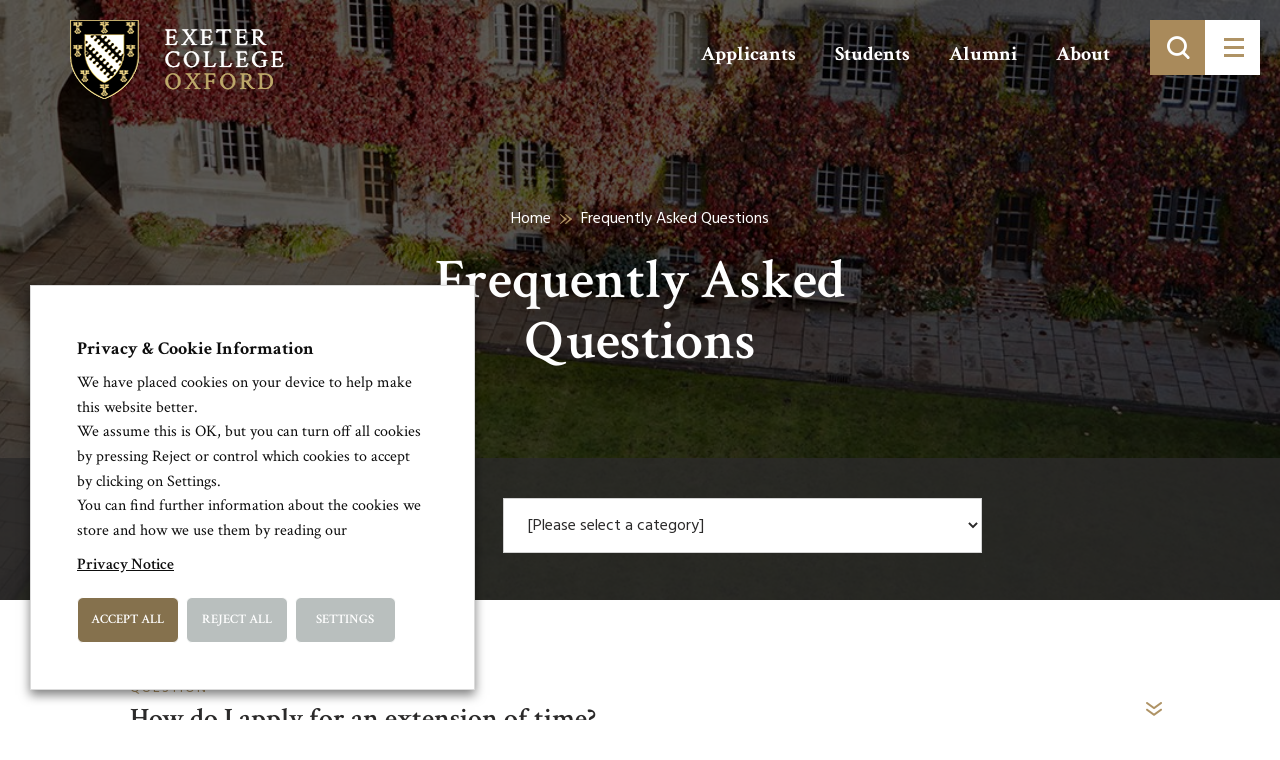

--- FILE ---
content_type: application/javascript
request_url: https://www.exeter.ox.ac.uk/skin/js/global.js?cache=02102019
body_size: 23420
content:
/*
visible
*/
$(function(){

    $(document).on('change', '.ToggleCheckbox', function(){

        var input = $(this);
        var selector = input.data('target');
        var target = $(selector);

        if (input.is(':checked')) {
            target.show();
        } else {
            target.hide();
        }

    });

    $('.ToggleCheckbox').trigger('change');

});

/*
button
*/
$(function(){

    $('span.button').each(function(){
        var background_color = $(this).css('background-color');
        var color = $(this).css('color');
        $(this).css({'background-color':background_color, 'color':color});
    });

});

/*
tab
*/
$(function(){

    $('a[data-toggle="tab"]').on('show.bs.tab', function(e){
        $(e.target).parent('li').addClass('selected');
        $(e.relatedTarget).parent('li').removeClass('selected');
    });

});

/*
tooltip
*/
$(function(){

    if ($().tooltip) {
        $('.Tooltip').tooltip().not('a').css('cursor', 'help');
    }

});

/*
magnific popup
*/
$(function(){
    if ($().magnificPopup) {

        var galleries = [];

        $('.GalleryLightbox').each(function(){
            var thumb = $(this);
            var i = galleries.length;
            var gallery = $(this).data('gallery');

            if ($.inArray(gallery, galleries) > -1) {
                return;
            }

            galleries[i] = gallery;

            $('.GalleryLightbox[data-gallery="' + gallery + '"]').not('.slick-cloned').magnificPopup({
                type: 'image',
                gallery: { enabled:true },
                image: { titleSrc:'data-caption' }
            });

        });

        $('.GalleryLightbox.slick-cloned').magnificPopup({
            type: 'image',
            image: { titleSrc:'data-caption' }
        });

        $('.VideoLightbox').each(function(){
            $(this).magnificPopup({ type:'iframe' });
        });

    }
});

/*
toggle block
*/
$(function(){
    $(document).on('click', '.ToggleBlock', function(){

        var selector = $(this).attr('href');
        var target = $(selector);
        var toggle = $(this).find('i');

        if (target.is(':visible')) {
            target.hide();
            toggle.html('v');
        } else {
            target.removeClass('hide'); //compensate for bootstrap display:none !important
            target.show();
            toggle.html('^');
        }

        return false;

    });
});

/*
loading
*/
$(function(){

    var url = document.URL;
    var domain = document.domain;
    var phpself = url.replace(domain, '').replace('http://', '').replace('https://', '');
    var target = $('.Loading').filter('a[href="' + phpself + '"]');

    if (target.length) {

        var scroll_top = target.first().offset().top - 200;

        if (scroll_top < 0) {
            scroll_top = 0;
        }

        $('html, body').animate({ scrollTop:scroll_top }, 0);

    }

    $(document).on('click', '.Loading', function(){

        var scroll_top = $(this).offset().top - 200;

        $('html, body').animate({ scrollTop:scroll_top }, 500);
        $('body').append('<div class="modal" style="display:block"><div class="modal-dialog"><div class="modal-content"><div class="loader"></div></div></div></div>');
        $('body').append('<div class="modal-backdrop in"></div>');

    });

});

/*
prompt confirm
*/
$(function(){

    var button = $('.Confirm');

    button.click(function(e){

        e.preventDefault();
        var href = $(this).attr('href');
        var msg = $(this).data('confirm')

        if (!msg) {
            msg = 'Are you sure?';
        }

        bootbox.confirm({
            message: msg,
            animate: false,
            closeButton: false,
            callback: function(rtn){

                if (rtn) {
                    window.location = href;
                }

            }
        });

    });

});


/*
usercontent wraps
*/
$('.usercontent iframe').wrap('<div class="iframe-wrap"></div>');
$('.usercontent table').wrap('<div class="table-wrap"></div>');

/*
Smooth scrolling on anchors
*/
$(function(){

    $('.anchor').on('click',function (e) {
        e.preventDefault();

        var target = this.hash;
        var jQuerytarget = $(target);

        $('html, body').animate({
            scrollTop: jQuerytarget.offset().top
        }, 1000, 'swing', function () {
            window.location.hash = target;
        });

    });
});

/*
radiobuttons
*/
$(document).on('change', '.radiobuttons input', function(){
    if ($(this).is(':checked')) {
        $(this).closest('.radiobuttons').find('label').removeClass('__checked')
        $(this).parent().addClass('__checked');
    }
});

$('.radiobuttons input:checked').parent().addClass('__checked');

/*
checkboxes
*/
$(document).on('change', '.checkboxes input', function(){
    if ($(this).is(':checked')) {
        $(this).parent().addClass('__checked');
    } else {
        $(this).parent().removeClass('__checked');
    }
});

$('.checkboxes input:checked').parent().addClass('__checked');




/*
auto height
*/
var heightCheck = function heightCheck(container_finder, row_finder, content_finder) {
    var container = $(container_finder);
    var browser_width = window.innerWidth;

    if (browser_width > 992) {
        var rows = container.find(row_finder);

        rows.each(function each() {
            var maxHeight = 0;
            var content = $(this).find(content_finder);

            content.each(function eachContent() {
                $(this).height('auto')
                var height = $(this).height();
                if (maxHeight < height) { maxHeight = height; }
            });

            content.height(maxHeight);
        });

    } else {
        container.find(content_finder).height('auto');
    }

};



/* sidemenu */
$(function(){
    var sidemenu_burger = $('.sidemenu-burger');
    var sidemenu_toggle = $('.sidemenu-toggle > span');
    var sidemenu_menu = $('.sidemenu-menu');

    sidemenu_burger.click(function(event){
        event.preventDefault();
        sidemenu_toggle.toggleClass('__open');
        sidemenu_menu.slideToggle();
    });
});

/*
shareblock
*/
$(function(){
    var button = $('.ShareBlockToggle');
    var handler = function(e){

        var target = e.data.target;

        if (!target.hasClass('__active')) {
            $(document).off('click', handler);
            return true;
        }
        if (!$.contains(target.get(0), e.target)) {
            target.removeClass('__active');
            $(document).off('click', handler);
        }
    }

    button.click(function(e){
        e.preventDefault();
        var target = $(this).closest('.ShareBlock');
        target.toggleClass('__active');

        $(document).on('click', { target:target }, handler);
    });
});


/* scroll to */
$(function(){
    $("#ScrollTo").click(function(event) {
        event.preventDefault();
        $('html, body').animate({
            scrollTop: $('.wrapper').offset().top
        }, 1000);
    });
});



/* video load */
$(function(){

    var banner = $('.banner');

    if(banner.hasClass('__VideoJs')){
        var append_video = function append_video(){

            var browser_width = window.innerWidth;
            var break_point = 768;
            var video_section = $('.video');
            var banner = $('.banner');

            var video = '';
            video += '<video autoplay loop>';
            video += '<source src="/video/traffic.mp4" type="video/mp4">';
            video += '</video>';

            video_section.prepend(video).addClass('__videodisplay');
            banner.hide();

        };

        var checker = function checker(){

            var video_obj = $('video').length;
            var browser_width = window.innerWidth;
            var break_point = 768;
            var banner = $('.banner');
            var video_section = $('.video');

            if(browser_width >= break_point && video_obj < 1){
                append_video();
            }else if (browser_width <= break_point && video_obj > 0){
                banner.show();
                video_section.removeClass('__videodisplay');
                video_section.find('video').remove();
            };
        };

        $(window).resize(function(){
            checker();
        });
    };
});


// /* tabpanel */
$(function(){
    var tab = $('.tabpanel-tab');
    var panel = $('.tabpanel-panel');

    tab.click(function(event){
        event.preventDefault();
        tab.removeClass('__active');
        $(this).addClass('__active');
        var data_set = $(this).data('set');
        panel.removeClass('__active');
        panel.filter('[data-set="' + data_set + '"]').addClass('__active');
    });
});


/* accordion */
$(function(){
    var accordion = $('.accordion');
    var title = accordion.find('.accordion-head');
    var content = accordion.find('.accordion-content');

    title.click(function(event){
        event.preventDefault();
        $(this).parents('.accordion').toggleClass('__active');
        $(this).siblings().slideToggle();
    });
});

/* search */
$(function(){

    var browser_width = window.innerWidth;
    var break_point = 768;
    var wrapper = $('.wrapper');
    var mobile_search = $('.mobsearch');
    var search = $('.search');
    var search_button = search.find('button');
    var search_input = search.find('input');
    var search_active = false;

    search_button.click(function(){

        wrapper.toggleClass('__mobilesearch');
        console.log('click');
        $(this).parents('.submit_wrap').toggleClass('__active');

        // if(browser_width <= break_point){
        //     wrapper.toggleClass('__mobilesearch');
        // }


        // $(this).parents('.search').toggleClass('__active');

        // if($(this).parents('.search').hasClass('__active')){
        //     $(this).parents('.search').removeClass('__active');
        //     // search_active = true;
        // }else{
        //     $(this).parents('.search').toggleClass('__active');
        //     search_active = true;
        // };
    });
});




/* home new/events slide switch */
$(function(){

    var slide_switch = $('.switchslide-type');
    var slide_info = $('.switchpanel');
    var slide_panel = $('.slidepanel');
    var slide_title = $('.switchslide-title');

    slide_switch.click(function(event){
        event.preventDefault();

        // button classes
        $('.switchslide-type').removeClass('__active');
        $(this).addClass('__active');
        var slide_data = $(this).data('slidepanel');

        //panelswap
        slide_info.removeClass('__active');
        slide_info.filter('[data-slidepanel="' + slide_data + '"]').addClass('__active');

        //slideswap
        slide_panel.removeClass('__active');
        slide_panel.filter('[data-slidepanel="' + slide_data + '"]').addClass('__active');

        $(".slidenews").slick('setPosition');
        $(".slideevents").slick('setPosition');
    });
});



//nav menu
// $(function(){
//
//     var browser_width = window.innerWidth;
//     var break_point = 9999;
//     var wrapper = $('.wrapper');
//     var header = $('.header');
//     var burger = $('.burger');
//     var nav_wrap = $('.navwrap');
//     var nav_trigger = $('.nav ul li');
//
//
//     //nav window
//     var nav_window = $('<div class="navwindow"></div>');
//     nav_wrap.before(nav_window);
//     nav_window.click(function(event){
//         nav_reset();
//     });
//
//     //mobile elements
//
//     var nav_ul = $('.nav ul li > ul');
//     var back_button = $('<li class="backto"><a href="#">Back</a></li>');
//     var view_button = $('<li class="viewall "><a href="#">View</a></li>');
//
//
//     if(browser_width <= break_point){
//         nav_ul.prepend(view_button);
//         nav_ul.prepend(back_button);
//     };
//
//     var back_menu = $('.backto');
//     back_menu.click(function(event){
//         event.preventDefault();
//         event.stopPropagation();
//         $(this).closest('ul').removeClass('__active');
//     });
//
//     var view_all = $('.viewall');
//     view_all.each(function(){
//         var parent_url = $(this).closest('ul').siblings().attr('href');
//         var parent_title = $(this).closest('ul').siblings().html();
//         $(this).find('a').attr('href', parent_url);
//         $(this).find('a').html(parent_title);
//     });
//
//     view_all.click(function(event){
//         event.stopPropagation();
//     });
//
//     //mobile elements
//
//
//     //nav reset
//     var nav_reset = function nav_reset(){
//         wrapper.removeClass('__active');
//         burger.find('span').removeClass('__open');
//         burger.removeClass('__active');
//         nav_wrap.removeClass('__active');
//         nav_wrap.find('ul').removeClass('__active');
//         nav_window.hide();
//         header.removeClass('__togglemenus');
//     };
//
//     //nav launch
//     var nav_launch = function nav_launch(){
//         wrapper.addClass('__active');
//         burger.find('span').addClass('__open');
//         burger.addClass('__active');
//         nav_wrap.addClass('__active');
//         nav_window.show();
//         header.addClass('__togglemenus');
//     };
//
//     //menu select
//     nav_trigger.click(function(event){
//         event.stopPropagation();
//         if($(this).children('ul').length > 0){
//             event.preventDefault();
//             $(this).children('ul').addClass('__active');
//         };
//     });
//
//
//     var page_checker = function page_checker(){
//
//         var site_url = window.location.href;
//         var current_page = $('.sub-menu > li.current-menu-item');
//         current_page.parents('.sub-menu').addClass('__active');
//         var view_id = $('.viewall > a');
//
//         view_id.each(function(){
//             var view_link = $(this).attr('href');
//             if(site_url == view_link){
//                 $(this).parents('.sub-menu').addClass('__active');
//             };
//         });
//     };
//
//
//     //burger click
//     burger.click(function(event){
//         event.preventDefault();
//         if(nav_wrap.hasClass('__active')){
//             nav_reset();
//         }else{
//             nav_launch();
//             page_checker();
//         };
//     });
//
// });
//



/* bannerform outline */
$(function(){
    var form_input = $('.banner').find('input');

    form_input.focus(function(){
        console.log('focus');
        $(this).parents('.banner-form').addClass('__active');
    });
    form_input.blur(function(){
        $(this).parents('.banner-form').removeClass('__active');
    });
});


/* custom gallery content */
// $(function(){

//     var galleryblock = $('.lb-dataContainer');

//     var gallerycontent = '<div class="gallerycontent">';
//         gallerycontent += '<a href="#" class="gallerycontent-download"></a>';
//         gallerycontent += '<div class="gallerycontent-info">';
//         gallerycontent += '<div class="gallerycontent-title">Lunchtime in the hall</div>';
//         gallerycontent += '<div class="gallerycontent-article">Lorem ipsum dolor sit amet, consectetuer adipiscing elit. Aenean commodo ligula eget.</div>';
//         gallerycontent += '</div>';
//         gallerycontent += '</div>';

//         galleryblock.append(gallerycontent);
// });

// /* FAQ */
// $(function(){
//     var faq = $('.faq');
//     var title = faq.find('.faq-head');
//     var content = faq.find('.faq-content');
// 
//     title.click(function(event){
//         event.preventDefault();
//         $(this).parents('.faq').toggleClass('__active');
//         $(this).siblings().slideToggle();
//     });
// });

/* accordion */
$(function() {
    $('.Accordion').each(function(i, accordion) {
        var accordionTrigger = '.AccordionTrigger';
        var accordionContent = '.AccordionContent';
        var findAccordionTrigger = $(this).find(accordionTrigger);
        var findAccordionContent = $(this).find(accordionContent);

        // Apply ARIA and display values on load
        if (findAccordionTrigger.hasClass('__active')) {
            findAccordionTrigger.attr('aria-expanded', true);
            findAccordionContent.show();
            findAccordionContent.attr('aria-hidden', false);
        } else {
            findAccordionTrigger.attr('aria-expanded', false);
            findAccordionContent.hide();
            findAccordionContent.attr('aria-hidden', true);
        }

        // On click of accordion trigger
        findAccordionTrigger.click(function(e) {
            e.preventDefault();
            /* close an open accordion */
            if ($(this).hasClass('__active')) {
                $(this).attr('aria-expanded', false);
                $(this).removeClass('__active');
                findAccordionContent.slideUp();
                findAccordionContent.attr('aria-hidden', true);
            } /* open a closed accordion */ else {
                $(this).attr('aria-expanded', true);
                $(this).addClass('__active');
                findAccordionContent.slideDown();
                findAccordionContent.attr('aria-hidden', false);
            }
        });
    });
});


/* banner atag padding */
$(function(){
    var banner_links = $('.banner-link a').length;
    var browser_width = window.innerWidth;

    if(banner_links > 1 && browser_width < 768){
        $('.banner-link a').css('margin','10px');
    }else if(banner_links > 1 && browser_width > 768){
        $('.banner-link a').css('margin','0 15px');
    };
});




/* video play */
$(function(){
    var play_button = $('.landingintro-play');
    play_button.click(function(event){
        event.preventDefault();
        $(this).hide();
        document.getElementById('landingvideo').play();
    });
});



/* bannerload */
$(function(){
    setTimeout(function(){
        var banner = $('.BannerJS');
        banner.addClass('__load');
    }, 0);
});





/* logoswap */
$(function(){

    var head_logo = $('.header-logo');
    var browser_width = window.innerWidth;
    var logo = '<img src="'+ template_uri +'/images/Logo.png" alt="Exeter College Oxford">';
    var logo_strapline = '<img src="'+ template_uri +'/images/Logo-strap.png" alt="Exeter College Oxford">';

    if(browser_width < 768){
        head_logo.append(logo);
    }else{
        head_logo.append(logo_strapline);
    };
});


/*shareitem*/
$(function(){

    var trigger = $('.shareitem-title');
    var iconwrap = $('.shareitem-iconwrap');

    trigger.click(function(){
        iconwrap.toggleClass('__active');
    });

});

$(document).ready(function(){
    $('.__video').magnificPopup({
       type: 'iframe',
       removalDelay: 160,
       preloader: false,
       fixedContentPos: false
    });
})


/*blockquote line*/
$(function(){
    var quote_block = $('.usercontent blockquote');
    var browser_width = window.innerWidth;

    quote_block.each(function(){
        var quote_block_content = $(this).find('p').text().length;
        console.log(quote_block_content);

        if(quote_block_content < 100){
            quote_block.addClass('__limited');
        };
    });
});



//nav menu
$(function(){
    var bwidth = window.innerWidth;
    var bpoint = 99999;
    var body = $('body');
    var burger = $('.burger');
    var nav_wrap = $('.navwrap');
    var nav_trigger = $('.nav ul li');
    
    burger.attr('aria-expanded', false);
    nav_wrap.attr('aria-hidden', true)

    //burger click
    burger.click(function(event){
        event.preventDefault();
        if(body.hasClass('__navactive')){
            nav_reset();
        }else{
            nav_launch();
            page_checker();
        };
    });

    //nav window
    var nav_window = $('<div class="navwindow"></div>');
    nav_wrap.before(nav_window);
    nav_window.click(function(event){
        nav_reset();
    });

    //nav reset
    var nav_reset = function nav_reset(){
        body.removeClass('__navactive');
        nav_wrap.find('ul').removeClass('__active');
        nav_window.hide();
        burger.attr('aria-expanded', false);
        nav_wrap.attr('aria-hidden', true)
    };

    //nav launch
    var nav_launch = function nav_launch(){
        nav_window.show();
        body.addClass('__navactive');
        burger.attr('aria-expanded', true)
        nav_wrap.attr('aria-hidden', false)
    };


    if(bwidth < bpoint){
        nav_trigger.click(function(event){
            event.stopPropagation();
            if($(this).children('ul').length > 0){
                event.preventDefault();
                $(this).parents('ul').removeClass('__active');
                $(this).children('ul').addClass('__active');
            };
            if(window.location.hash){
                nav_reset();
            };
        });
    };


    var nav_ul = $('.nav ul li > ul');
    var view_button = $('<li class="viewall"><a href="#"></a></li>');
    var back_button = $('<li class="backto"><a href="#">Back</a></li>');

    if(bwidth <= bpoint){
        nav_ul.prepend(view_button);
        nav_ul.prepend(back_button);
    };

    var back_menu = $('.backto');
    back_menu.click(function(event){
        event.preventDefault();
        event.stopPropagation();
        $(this).parent('ul').removeClass('__active');
        $(this).parents('li').parent('ul').addClass('__active');

    });

    var view_all = $('.viewall');
    view_all.each(function(){
        var parent_url = $(this).closest('ul').siblings().attr('href');
        var parent_title = $(this).closest('ul').siblings().html();
        $(this).find('a').attr('href', parent_url);
        $(this).find('a').html(parent_title);
    });

    view_all.click(function(event){
        event.stopPropagation();
    });


    var page_checker = function page_checker(){
        var site_url = window.location.href;
        var current_page = $('.sub-menu > li.current-menu-item');
        current_page.parents('.sub-menu').addClass('__active');
        var view_id = $('.viewall > a');

        view_id.each(function(){
            var view_link = $(this).attr('href');
            if(site_url == view_link){
                $(this).parents('.sub-menu').addClass('__active');
            };
        });
    };
});


$(function(){
    $("#BannerScroll").click(function(event) {
        event.preventDefault();
        $('html, body').animate({
            scrollTop: $('.banner')[0].scrollHeight
        }, 1000);
    });
});
